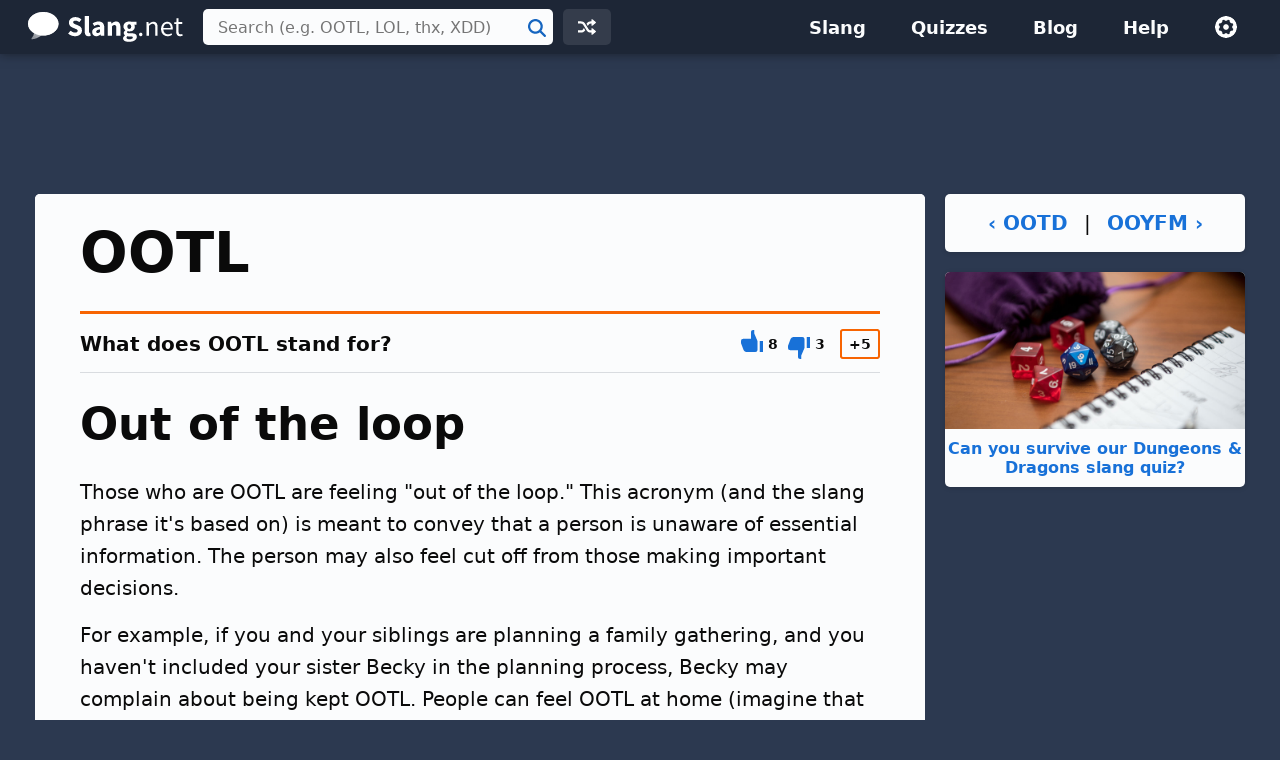

--- FILE ---
content_type: text/html; charset=UTF-8
request_url: https://slang.net/meaning/ootl
body_size: 4626
content:
<!doctype html>
<html lang="en">
<head>
<title>OOTL - What does OOTL stand for?</title>
<link rel="canonical" href="https://slang.net/meaning/ootl">
<meta name="description" content="OOTL stands for &quot;Out of the loop.&quot; See an example of how people use it.">
<meta name="robots" content="all">
<meta name="viewport" content="width=device-width, initial-scale=1">
<meta name="apple-itunes-app" content="app-id=410672593, affiliate-data=11l68F">
<meta charset="utf-8">
<link rel="preconnect" href="https://www.google-analytics.com">
<link rel="preconnect" href="https://www.googletagservices.com">
<link rel="stylesheet" href="https://slang.net/css/sl.css" media="screen, print">
<link rel="icon" href="/svg/favicon.svg">
<script>window.dataLayer=window.dataLayer||[];function gtag(){dataLayer.push(arguments)}gtag('consent','default',{'ad_storage':'granted','ad_user_data':'granted','ad_personalization':'granted','analytics_storage':'granted'});gtag('consent','default',{'ad_storage':'denied','ad_user_data':'denied','ad_personalization':'denied','region':["NO","DE","FI","BE","PT","BG","DK","LT","LU","LV","HR","FR","HU","SE","SI","MC","SK","MF","SM","YT","IE","GF","EE","MQ","MT","GP","IS","GR","IT","ES","AT","RE","CY","CZ","AX","PL","RO","LI","NL"]})</script>
<script async src="https://www.googletagmanager.com/gtag/js?id=G-NMM4HF64WM"></script>
<script>function gtag(){dataLayer.push(arguments)}window.dataLayer=window.dataLayer||[],gtag("js",new Date),gtag("config","G-NMM4HF64WM");</script>
<script async src="https://pagead2.googlesyndication.com/pagead/js/adsbygoogle.js?client=ca-pub-0087137714961591" crossorigin="anonymous"></script>
<script>for(var ca=document.cookie.split("; "),i=0;i<ca.length;i++){var c=ca[i];if(-1!=c.indexOf("si_theme=")){var theme=c.substring(9,c.length),html=document.getElementsByTagName("html")[0];html.classList.add("theme-"+theme),USERTHEME=theme;}else-1!=c.indexOf("si_size=")&&(USERSIZE=c.substring(8,c.length))}var cvJS,ua=navigator.userAgent;(-1<ua.indexOf("MSIE")||-1<ua.indexOf("Trident"))&&((cvJS=document.createElement("script")).src="/js/css_vars.js",cvJS.setAttribute("onload","cssVars()"),document.head.appendChild(cvJS));</script>
<script type="application/ld+json">
{"@context":"http://schema.org","@type":"DefinedTerm","name":"OOTL","alternateName":"Out of the loop","description":"Those who are OOTL are feeling \"out of the loop.\" This acronym (and the slang phrase it's based on) is meant to convey that a person is unaware of essential information. The person may also feel cut off from those making important decisions.","image":{"@type":"ImageObject","contentUrl":"https://slang.net/mov/slang/ootl_5919.mp4"},"url":"https://slang.net/meaning/ootl"}
</script>
</head>
<body>
<div id="full">
<header id="siteheader">
<div class="content">
<a href="#main" class="visuallyhidden">Skip to main content</a>
<a href="/" class="logo">
<img src="/svg/slang.svg" alt="Slang.net" width="155" height="30">
</a>
<div class="siteheader-middle">
<div class="searchwrapper collapsed">
<form id="search" class="search" action="/search" method="post">
<div class='autocomplete' role='combobox' aria-expanded='false' aria-owns='autocomplete-results'>
<input type="text" id="term" name="term" placeholder="Search (e.g. OOTL, LOL, thx, XDD)" aria-label="Search (e.g. OOTL, LOL, thx, XDD)" autocomplete="off" class='autocomplete-input term' aria-autocomplete='both' aria-controls='autocomplete-results'>
<button id="searchsubmit" class="searchsubmit"><span class="visuallyhidden">Search</span></button>
</div>
<ul id='autocomplete-results' class='autocomplete-results hidden' aria-label='Search'>
</ul>
</form>
</div>
<a href="/random" class="headerbutton random" id="random"><img src="/svg/random.svg" alt="random" width="18" height="18"></a>
<button id="searchtoggle"><img src="/svg/search-white.svg" alt="search" width="18" height="18"></button>
</div>
<div class="siteheader-right">
<button id="menuopen"><img src="/svg/menu.svg" alt="open menu"></button>
<nav id="sitemenu" class="collapsed">
<button id="menuclose"><img src="/svg/close.svg" alt="close menu"></button>
<ul>
<li><a href="/browse/">Slang</a></li>
<li><a href="/quiz/">Quizzes</a></li>
<li><a href="/blog/">Blog</a></li>
<li><a href="/help/">Help</a></li>
<li class="mobile"><a href="/random">Random Term</a></li>
<li class="settings">
<button id="settings"><img src="/svg/settings.svg" alt="settings" width="24" height="24"></button>
<div class="settingsmenu">
<fieldset>
<legend>Theme</legend>
<input id="theme-default" value="default" type="radio" name="theme"  checked>
<label for="theme-default">Light</label>
<input id="theme-dark" value="dark" type="radio" name="theme" >
<label for="theme-dark">Dark</label>
<input id="theme-hc" value="hc" type="radio" name="theme" >
<label for="theme-hc">High Contrast</label>
</fieldset>
<div class="fontsizewrapper"><label for="fontsize">Font Size<input type="range" id="fontsize" name="fontsize" min="14" max="26" step="2" value="20"></label><span class="currentsize">20</span></div>
<button id="resetsettings">Reset</button>
</div>
</li>
</ul>
</nav>
</div>
</div>
</header>
<main>
<div class="adTopLB">
<ins class="adsbygoogle" style="display:block;max-width:970px;width:100%;height:100px" data-ad-client="ca-pub-0087137714961591" data-ad-slot="4686702401" data-full-width-responsive="true"></ins>
<script>(adsbygoogle = window.adsbygoogle || []).push({});</script>
</div>
<div id="main" class="slang">
<div id="left">
<article>
<div class="slangTop">
<header class="slangHeader card">
<h1>OOTL</h1>
</header>
<section id="out_of_the_loop" class="slangmeaning card hasheader hasfooter" data-acronymid="5919">
<div class="slangInfo_body">
<header class="cardheader">
<span class="box-label"><span class="mquestion">What does OOTL stand for?</span></span>
<div class="votes hidden">
<button class="meaning-vote upvote">
<svg xmlns="http://www.w3.org/2000/svg" viewBox="0 0 20 20" aria-label="thumbs up"><path d="M11 0h1v3l3 7v8a2 2 0 0 1-2 2H5c-1.1 0-2.31-.84-2.7-1.88L0 12v-2a2 2 0 0 1 2-2h7V2a2 2 0 0 1 2-2zm6 10h3v10h-3V10z"/></svg></button>
<span class="meaning-vote-count meaning-upvotes"></span>
<button class="meaning-vote downvote">
<svg xmlns="http://www.w3.org/2000/svg" viewBox="0 0 20 20" aria-label="thumbs down"><path d="M11 20a2 2 0 0 1-2-2v-6H2a2 2 0 0 1-2-2V8l2.3-6.12A3.11 3.11 0 0 1 5 0h8a2 2 0 0 1 2 2v8l-3 7v3h-1zm6-10V0h3v10h-3z"/></svg></button>
<span class="meaning-vote-count meaning-downvotes"></span>
<div class="net-rating"><span class="meaning-rating"></span></div>
</div>
</header>
<div class="meaning">
<div class="title"><h2 class="heading">Out of the loop</h2>
</div>
</div>
<div class="comments slang-section"><p>Those who are OOTL are feeling "out of the loop." This acronym (and the slang phrase it's based on) is meant to convey that a person is unaware of essential information. The person may also feel cut off from those making important decisions.</p>
<p>For example, if you and your siblings are planning a family gathering, and you haven't included your sister Becky in the planning process, Becky may complain about being kept OOTL. People can feel OOTL at home (imagine that your <a href="/meaning/so">SO</a> buys a dog without your knowledge), at work (imagine that your boss decides to fire your division with no prior warning), or even just while reading the news (imagine missing the news on Jan. 6, 2021 and then catching up on Jan. 7).</p>
<p>To keep themselves in the loop about current events, <a href="/meaning/redditor">Redditors</a> created the r/OutOfTheLoop subreddit. Many r/OutOfTheLoop posts begin with OOTL, before describing a situation or event the <a href="/meaning/op">OP</a> wants to learn about.</p></div>
<h3 class="heading">Example</h3>
<div class="example slang-section"><div class="ex">Do you know anything about this project? I feel so OOTL</div>
<div class="exbr"></div></div><div class="images slang-section">
<video autoplay loop muted playsinline><source src="https://slang.net/mov/slang/ootl_5919.mp4" type="video/mp4"></video><p class="caption">A man who knows he&#039;s being kept OOTL</p>
</div>
<h3 class="heading rslang">Related Slang</h3>
<div class="related slang-section">
<table class="listtable related">
<tr><td><b><a href="/meaning/411">411</a></b></td><td>Information</td></tr>
<tr><td><b><a href="/meaning/511">511</a></b></td><td>Too much information</td></tr>
<tr><td><b><a href="/meaning/fyi">FYI</a></b></td><td>For your information</td></tr>
<tr><td><b><a href="/meaning/tfti">TFTI</a></b></td><td>Thanks for the information</td></tr>
<tr><td><b><a href="/meaning/til">TIL</a></b></td><td>Today I learned</td></tr>
<tr><td><b><a href="/meaning/ama">AMA</a></b></td><td>Ask me anything</td></tr>
<tr><td><b><a href="/meaning/dae">DAE</a></b></td><td>Does anyone else</td></tr>
<tr><td><b><a href="/meaning/infodemic">Infodemic</a></b></td><td>A viral spread of misinformation</td></tr>
</table>
</div>
<div class="adBotLB">
<ins class="adsbygoogle" style="display:block;max-width:800px;width:100%;height:100px" data-ad-client="ca-pub-0087137714961591" data-ad-slot="8698099606"></ins>
<script>(adsbygoogle = window.adsbygoogle || []).push({});</script>
</div>
<h3 class="heading">Categories</h3>
<div class="usage slang-section">
<div class="cat"><a class="btnprimary" href="/terms/email">Email</a></div><div class="cat"><a class="btnprimary" href="/terms/social_media">Social Media</a></div><div class="cat"><a class="btnprimary" href="/terms/online_chat">Online Chat</a></div><div class="cat"><a class="btnprimary" href="/terms/text_messaging">Text Messaging</a></div><div class="cat"><a class="btnprimary" href="/terms/web_forums">Web Forums</a></div></div>
<footer class="smfooter">
<div class="upDate">Updated February 5, 2021</div>
<div class="share"><button class="hidden"><svg fill="#000000" xmlns="http://www.w3.org/2000/svg"  viewBox="0 0 24 24" width="24px" height="24px"><path d="M 15.990234 1.9902344 A 1.0001 1.0001 0 0 0 15.292969 3.7070312 L 17.585938 6 L 17 6 C 10.936593 6 6 10.936593 6 17 A 1.0001 1.0001 0 1 0 8 17 C 8 12.017407 12.017407 8 17 8 L 17.585938 8 L 15.292969 10.292969 A 1.0001 1.0001 0 1 0 16.707031 11.707031 L 20.707031 7.7070312 A 1.0001 1.0001 0 0 0 20.707031 6.2929688 L 16.707031 2.2929688 A 1.0001 1.0001 0 0 0 15.990234 1.9902344 z M 2.984375 7.9863281 A 1.0001 1.0001 0 0 0 2 9 L 2 19 C 2 20.64497 3.3550302 22 5 22 L 19 22 C 20.64497 22 22 20.64497 22 19 L 22 18 A 1.0001 1.0001 0 1 0 20 18 L 20 19 C 20 19.56503 19.56503 20 19 20 L 5 20 C 4.4349698 20 4 19.56503 4 19 L 4 9 A 1.0001 1.0001 0 0 0 2.984375 7.9863281 z"/></svg><span>Share</span></button></div>
</footer>
</div>
</section>
</div>
</article>
<div class="slangit card">
<h2 class="heading">OOTL definition by Slang.net - The Slang Dictionary</h2>
<p>This page explains what the acronym "OOTL" means.  The definition, example, and related terms listed above have been manually compiled and written by the Slang.net team.</p>
<p>We are continually updating our database with new slang terms, acronyms, and abbreviations.  Want to suggest a new term or an update to this page? <a href="/contact?form=add">Let us know!</a></p>
</div>
</div>
<div id="right">
<div class="prevnext">
<a href="/meaning/ootd">‹&nbsp;OOTD</a>
<span>&nbsp;|&nbsp;</span>
<a href="/meaning/ooyfm">OOYFM&nbsp;›</a>
</div>
<a class="quizLink" href="/quiz/dnd_slang"><img src="https://slang.net/img/quiz/dnd-2x.jpg" alt="">Can you survive our Dungeons & Dragons slang quiz?</a>
<div class="adRightSky">
<ins class="adsbygoogle abgss" style="display:block" data-ad-client="ca-pub-0087137714961591" data-ad-slot="8558498803"></ins>
<script>(adsbygoogle = window.adsbygoogle || []).push({});</script>
</div>
</div>
</div>
</main>
<footer id="sitefooter"><a href="https://sharpened.com/" target="_blank" rel="noopener"><span class="copyright">&copy; 2026 Sharpened Productions</span></a> &nbsp;|&nbsp; <a href="/terms">Terms of Use</a> &nbsp;|&nbsp; <a href="/privacy">Privacy Policy</a> &nbsp;|&nbsp; <a href="javascript:googlefc.callbackQueue.push(googlefc.showRevocationMessage)">Privacy and Cookie Settings</a> &nbsp;|&nbsp; <a href="/about">About</a> &nbsp;|&nbsp; <a href="/contact">Contact</a></footer>
</div>
<script defer src="https://slang.net/js/sl.js"></script>
<script async src="https://fundingchoicesmessages.google.com/i/pub-0087137714961591?ers=1" nonce="WQeQmShICpf9rYcBWE6D9w"></script><script nonce="WQeQmShICpf9rYcBWE6D9w">(function() {function signalGooglefcPresent() {if (!window.frames['googlefcPresent']) {if (document.body) {const iframe = document.createElement('iframe'); iframe.style = 'width: 0; height: 0; border: none; z-index: -1000; left: -1000px; top: -1000px;'; iframe.style.display = 'none'; iframe.name = 'googlefcPresent'; document.body.appendChild(iframe);} else {setTimeout(signalGooglefcPresent, 0);}}}signalGooglefcPresent();})();</script>
<script>
T = "OOTL";
C = "ae8f0dfc6fe76738b66e15328fcf09da";
</script>
<script>
TYPE = "s";
extArr = new Array();
extArr[0] = 5919; 
</script>
</body>
</html>

--- FILE ---
content_type: text/html; charset=UTF-8
request_url: https://slang.net/lib/urs_scripts-slang.php
body_size: -383
content:
{"5919":{"slangID":5919,"upVoteCount":"8","downVoteCount":"3","rating":5}}

--- FILE ---
content_type: text/html; charset=utf-8
request_url: https://www.google.com/recaptcha/api2/aframe
body_size: 270
content:
<!DOCTYPE HTML><html><head><meta http-equiv="content-type" content="text/html; charset=UTF-8"></head><body><script nonce="tDKQxGDjwuXFLPDV9lbCqQ">/** Anti-fraud and anti-abuse applications only. See google.com/recaptcha */ try{var clients={'sodar':'https://pagead2.googlesyndication.com/pagead/sodar?'};window.addEventListener("message",function(a){try{if(a.source===window.parent){var b=JSON.parse(a.data);var c=clients[b['id']];if(c){var d=document.createElement('img');d.src=c+b['params']+'&rc='+(localStorage.getItem("rc::a")?sessionStorage.getItem("rc::b"):"");window.document.body.appendChild(d);sessionStorage.setItem("rc::e",parseInt(sessionStorage.getItem("rc::e")||0)+1);localStorage.setItem("rc::h",'1769907008554');}}}catch(b){}});window.parent.postMessage("_grecaptcha_ready", "*");}catch(b){}</script></body></html>

--- FILE ---
content_type: application/javascript; charset=utf-8
request_url: https://fundingchoicesmessages.google.com/f/AGSKWxUVo7UHnGEKLHVYWIWVKQsq-7sr9KHX7eS98j1TITxc1LrGc75WP3f3iGPl3IKfezdrTllB0_6n-Q57L6Kkp9k2EXoqEJjs7zXrmlT9ANL3lVUmk-c5J-4FxIg0TBDAlDUxaZbyUvSpNB-YuuW0XAshZThdg4ojfpJ0SKAWAEhFdfTzB5LSkTrvhS1F/_-rightrailad-/custom11x5ad./adssp./text_ad__ad_ids=
body_size: -1286
content:
window['793fa0f1-3faa-4d7e-8c2b-b9cb530043ee'] = true;